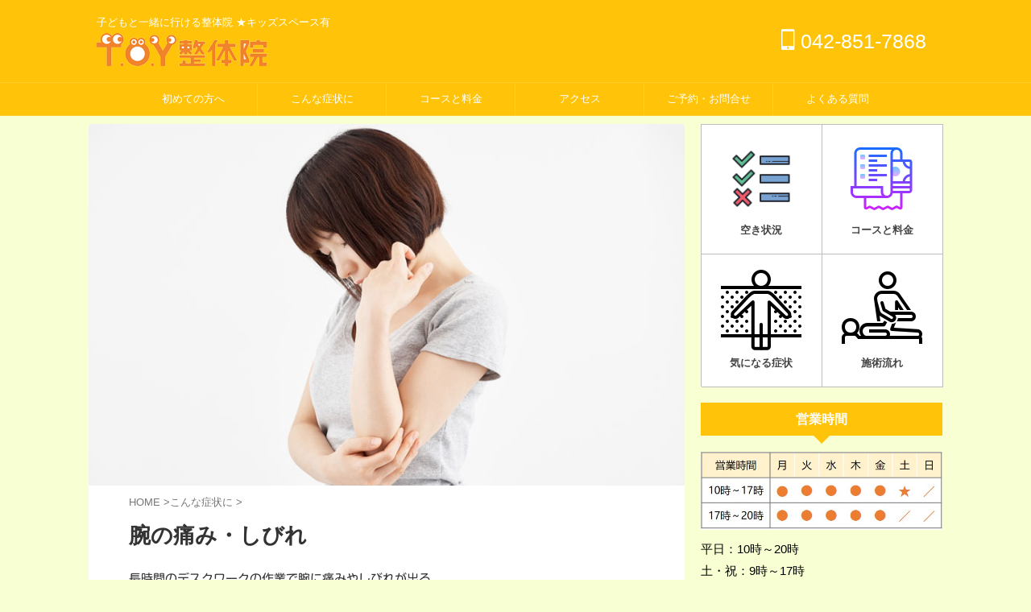

--- FILE ---
content_type: text/html; charset=UTF-8
request_url: https://toy-seitai.com/case/ude_itai_sibire/
body_size: 20948
content:
<!DOCTYPE html><html lang="ja" class="s-navi-right s-navi-search-overlay "> <!--<![endif]--><head prefix="og: http://ogp.me/ns# fb: http://ogp.me/ns/fb# article: http://ogp.me/ns/article#">  <script defer src="https://www.googletagmanager.com/gtag/js?id=UA-146448498-1"></script> <script defer src="[data-uri]"></script> <meta charset="UTF-8" ><meta name="viewport" content="width=device-width,initial-scale=1.0,user-scalable=no,viewport-fit=cover"><meta name="format-detection" content="telephone=no" ><meta name="referrer" content="no-referrer-when-downgrade"/><link rel="alternate" type="application/rss+xml" title="10年後の自分も笑顔でいたいから。今、体の土台を整える｜T.O.Y整体院 RSS Feed" href="https://toy-seitai.com/feed/" /><link rel="pingback" href="https://toy-seitai.com/xmlrpc.php" > <!--[if lt IE 9]> <script src="https://toy-seitai.com/wp-content/themes/affinger/js/html5shiv.js"></script> <![endif]--><meta name='robots' content='max-image-preview:large' /><title>腕の痛み・しびれ - | 町田の T.O.Y(とい)整体院</title><link rel='dns-prefetch' href='//webfonts.xserver.jp' /><link rel="alternate" title="oEmbed (JSON)" type="application/json+oembed" href="https://toy-seitai.com/wp-json/oembed/1.0/embed?url=https%3A%2F%2Ftoy-seitai.com%2Fcase%2Fude_itai_sibire%2F" /><link rel="alternate" title="oEmbed (XML)" type="text/xml+oembed" href="https://toy-seitai.com/wp-json/oembed/1.0/embed?url=https%3A%2F%2Ftoy-seitai.com%2Fcase%2Fude_itai_sibire%2F&#038;format=xml" /><style id='wp-img-auto-sizes-contain-inline-css' type='text/css'>img:is([sizes=auto i],[sizes^="auto," i]){contain-intrinsic-size:3000px 1500px}
/*# sourceURL=wp-img-auto-sizes-contain-inline-css */</style><style id='wp-block-library-inline-css' type='text/css'>:root{--wp-block-synced-color:#7a00df;--wp-block-synced-color--rgb:122,0,223;--wp-bound-block-color:var(--wp-block-synced-color);--wp-editor-canvas-background:#ddd;--wp-admin-theme-color:#007cba;--wp-admin-theme-color--rgb:0,124,186;--wp-admin-theme-color-darker-10:#006ba1;--wp-admin-theme-color-darker-10--rgb:0,107,160.5;--wp-admin-theme-color-darker-20:#005a87;--wp-admin-theme-color-darker-20--rgb:0,90,135;--wp-admin-border-width-focus:2px}@media (min-resolution:192dpi){:root{--wp-admin-border-width-focus:1.5px}}.wp-element-button{cursor:pointer}:root .has-very-light-gray-background-color{background-color:#eee}:root .has-very-dark-gray-background-color{background-color:#313131}:root .has-very-light-gray-color{color:#eee}:root .has-very-dark-gray-color{color:#313131}:root .has-vivid-green-cyan-to-vivid-cyan-blue-gradient-background{background:linear-gradient(135deg,#00d084,#0693e3)}:root .has-purple-crush-gradient-background{background:linear-gradient(135deg,#34e2e4,#4721fb 50%,#ab1dfe)}:root .has-hazy-dawn-gradient-background{background:linear-gradient(135deg,#faaca8,#dad0ec)}:root .has-subdued-olive-gradient-background{background:linear-gradient(135deg,#fafae1,#67a671)}:root .has-atomic-cream-gradient-background{background:linear-gradient(135deg,#fdd79a,#004a59)}:root .has-nightshade-gradient-background{background:linear-gradient(135deg,#330968,#31cdcf)}:root .has-midnight-gradient-background{background:linear-gradient(135deg,#020381,#2874fc)}:root{--wp--preset--font-size--normal:16px;--wp--preset--font-size--huge:42px}.has-regular-font-size{font-size:1em}.has-larger-font-size{font-size:2.625em}.has-normal-font-size{font-size:var(--wp--preset--font-size--normal)}.has-huge-font-size{font-size:var(--wp--preset--font-size--huge)}.has-text-align-center{text-align:center}.has-text-align-left{text-align:left}.has-text-align-right{text-align:right}.has-fit-text{white-space:nowrap!important}#end-resizable-editor-section{display:none}.aligncenter{clear:both}.items-justified-left{justify-content:flex-start}.items-justified-center{justify-content:center}.items-justified-right{justify-content:flex-end}.items-justified-space-between{justify-content:space-between}.screen-reader-text{border:0;clip-path:inset(50%);height:1px;margin:-1px;overflow:hidden;padding:0;position:absolute;width:1px;word-wrap:normal!important}.screen-reader-text:focus{background-color:#ddd;clip-path:none;color:#444;display:block;font-size:1em;height:auto;left:5px;line-height:normal;padding:15px 23px 14px;text-decoration:none;top:5px;width:auto;z-index:100000}html :where(.has-border-color){border-style:solid}html :where([style*=border-top-color]){border-top-style:solid}html :where([style*=border-right-color]){border-right-style:solid}html :where([style*=border-bottom-color]){border-bottom-style:solid}html :where([style*=border-left-color]){border-left-style:solid}html :where([style*=border-width]){border-style:solid}html :where([style*=border-top-width]){border-top-style:solid}html :where([style*=border-right-width]){border-right-style:solid}html :where([style*=border-bottom-width]){border-bottom-style:solid}html :where([style*=border-left-width]){border-left-style:solid}html :where(img[class*=wp-image-]){height:auto;max-width:100%}:where(figure){margin:0 0 1em}html :where(.is-position-sticky){--wp-admin--admin-bar--position-offset:var(--wp-admin--admin-bar--height,0px)}@media screen and (max-width:600px){html :where(.is-position-sticky){--wp-admin--admin-bar--position-offset:0px}}

/*# sourceURL=wp-block-library-inline-css */</style><style id='global-styles-inline-css' type='text/css'>:root{--wp--preset--aspect-ratio--square: 1;--wp--preset--aspect-ratio--4-3: 4/3;--wp--preset--aspect-ratio--3-4: 3/4;--wp--preset--aspect-ratio--3-2: 3/2;--wp--preset--aspect-ratio--2-3: 2/3;--wp--preset--aspect-ratio--16-9: 16/9;--wp--preset--aspect-ratio--9-16: 9/16;--wp--preset--color--black: #000000;--wp--preset--color--cyan-bluish-gray: #abb8c3;--wp--preset--color--white: #ffffff;--wp--preset--color--pale-pink: #f78da7;--wp--preset--color--vivid-red: #cf2e2e;--wp--preset--color--luminous-vivid-orange: #ff6900;--wp--preset--color--luminous-vivid-amber: #fcb900;--wp--preset--color--light-green-cyan: #eefaff;--wp--preset--color--vivid-green-cyan: #00d084;--wp--preset--color--pale-cyan-blue: #8ed1fc;--wp--preset--color--vivid-cyan-blue: #0693e3;--wp--preset--color--vivid-purple: #9b51e0;--wp--preset--color--soft-red: #e92f3d;--wp--preset--color--light-grayish-red: #fdf0f2;--wp--preset--color--vivid-yellow: #ffc107;--wp--preset--color--very-pale-yellow: #fffde7;--wp--preset--color--very-light-gray: #fafafa;--wp--preset--color--very-dark-gray: #313131;--wp--preset--color--original-color-a: #43a047;--wp--preset--color--original-color-b: #1e73be;--wp--preset--color--original-color-c: #ec407a;--wp--preset--color--original-color-d: #9e9d24;--wp--preset--gradient--vivid-cyan-blue-to-vivid-purple: linear-gradient(135deg,rgb(6,147,227) 0%,rgb(155,81,224) 100%);--wp--preset--gradient--light-green-cyan-to-vivid-green-cyan: linear-gradient(135deg,rgb(122,220,180) 0%,rgb(0,208,130) 100%);--wp--preset--gradient--luminous-vivid-amber-to-luminous-vivid-orange: linear-gradient(135deg,rgb(252,185,0) 0%,rgb(255,105,0) 100%);--wp--preset--gradient--luminous-vivid-orange-to-vivid-red: linear-gradient(135deg,rgb(255,105,0) 0%,rgb(207,46,46) 100%);--wp--preset--gradient--very-light-gray-to-cyan-bluish-gray: linear-gradient(135deg,rgb(238,238,238) 0%,rgb(169,184,195) 100%);--wp--preset--gradient--cool-to-warm-spectrum: linear-gradient(135deg,rgb(74,234,220) 0%,rgb(151,120,209) 20%,rgb(207,42,186) 40%,rgb(238,44,130) 60%,rgb(251,105,98) 80%,rgb(254,248,76) 100%);--wp--preset--gradient--blush-light-purple: linear-gradient(135deg,rgb(255,206,236) 0%,rgb(152,150,240) 100%);--wp--preset--gradient--blush-bordeaux: linear-gradient(135deg,rgb(254,205,165) 0%,rgb(254,45,45) 50%,rgb(107,0,62) 100%);--wp--preset--gradient--luminous-dusk: linear-gradient(135deg,rgb(255,203,112) 0%,rgb(199,81,192) 50%,rgb(65,88,208) 100%);--wp--preset--gradient--pale-ocean: linear-gradient(135deg,rgb(255,245,203) 0%,rgb(182,227,212) 50%,rgb(51,167,181) 100%);--wp--preset--gradient--electric-grass: linear-gradient(135deg,rgb(202,248,128) 0%,rgb(113,206,126) 100%);--wp--preset--gradient--midnight: linear-gradient(135deg,rgb(2,3,129) 0%,rgb(40,116,252) 100%);--wp--preset--font-size--small: .8em;--wp--preset--font-size--medium: 20px;--wp--preset--font-size--large: 1.5em;--wp--preset--font-size--x-large: 42px;--wp--preset--font-size--st-regular: 1em;--wp--preset--font-size--huge: 3em;--wp--preset--spacing--20: 0.44rem;--wp--preset--spacing--30: 0.67rem;--wp--preset--spacing--40: 1rem;--wp--preset--spacing--50: 1.5rem;--wp--preset--spacing--60: 2.25rem;--wp--preset--spacing--70: 3.38rem;--wp--preset--spacing--80: 5.06rem;--wp--preset--spacing--af-spacing-ss: 5px;--wp--preset--spacing--af-spacing-s: 10px;--wp--preset--spacing--af-spacing-m: 20px;--wp--preset--spacing--af-spacing-l: 40px;--wp--preset--spacing--af-spacing-ll: 60px;--wp--preset--spacing--af-spacing-xl: 80px;--wp--preset--spacing--af-spacing-xxl: 100px;--wp--preset--shadow--natural: 6px 6px 9px rgba(0, 0, 0, 0.2);--wp--preset--shadow--deep: 12px 12px 50px rgba(0, 0, 0, 0.4);--wp--preset--shadow--sharp: 6px 6px 0px rgba(0, 0, 0, 0.2);--wp--preset--shadow--outlined: 6px 6px 0px -3px rgb(255, 255, 255), 6px 6px rgb(0, 0, 0);--wp--preset--shadow--crisp: 6px 6px 0px rgb(0, 0, 0);}:where(.is-layout-flex){gap: 0.5em;}:where(.is-layout-grid){gap: 0.5em;}body .is-layout-flex{display: flex;}.is-layout-flex{flex-wrap: wrap;align-items: center;}.is-layout-flex > :is(*, div){margin: 0;}body .is-layout-grid{display: grid;}.is-layout-grid > :is(*, div){margin: 0;}:where(.wp-block-columns.is-layout-flex){gap: 2em;}:where(.wp-block-columns.is-layout-grid){gap: 2em;}:where(.wp-block-post-template.is-layout-flex){gap: 1.25em;}:where(.wp-block-post-template.is-layout-grid){gap: 1.25em;}.has-black-color{color: var(--wp--preset--color--black) !important;}.has-cyan-bluish-gray-color{color: var(--wp--preset--color--cyan-bluish-gray) !important;}.has-white-color{color: var(--wp--preset--color--white) !important;}.has-pale-pink-color{color: var(--wp--preset--color--pale-pink) !important;}.has-vivid-red-color{color: var(--wp--preset--color--vivid-red) !important;}.has-luminous-vivid-orange-color{color: var(--wp--preset--color--luminous-vivid-orange) !important;}.has-luminous-vivid-amber-color{color: var(--wp--preset--color--luminous-vivid-amber) !important;}.has-light-green-cyan-color{color: var(--wp--preset--color--light-green-cyan) !important;}.has-vivid-green-cyan-color{color: var(--wp--preset--color--vivid-green-cyan) !important;}.has-pale-cyan-blue-color{color: var(--wp--preset--color--pale-cyan-blue) !important;}.has-vivid-cyan-blue-color{color: var(--wp--preset--color--vivid-cyan-blue) !important;}.has-vivid-purple-color{color: var(--wp--preset--color--vivid-purple) !important;}.has-black-background-color{background-color: var(--wp--preset--color--black) !important;}.has-cyan-bluish-gray-background-color{background-color: var(--wp--preset--color--cyan-bluish-gray) !important;}.has-white-background-color{background-color: var(--wp--preset--color--white) !important;}.has-pale-pink-background-color{background-color: var(--wp--preset--color--pale-pink) !important;}.has-vivid-red-background-color{background-color: var(--wp--preset--color--vivid-red) !important;}.has-luminous-vivid-orange-background-color{background-color: var(--wp--preset--color--luminous-vivid-orange) !important;}.has-luminous-vivid-amber-background-color{background-color: var(--wp--preset--color--luminous-vivid-amber) !important;}.has-light-green-cyan-background-color{background-color: var(--wp--preset--color--light-green-cyan) !important;}.has-vivid-green-cyan-background-color{background-color: var(--wp--preset--color--vivid-green-cyan) !important;}.has-pale-cyan-blue-background-color{background-color: var(--wp--preset--color--pale-cyan-blue) !important;}.has-vivid-cyan-blue-background-color{background-color: var(--wp--preset--color--vivid-cyan-blue) !important;}.has-vivid-purple-background-color{background-color: var(--wp--preset--color--vivid-purple) !important;}.has-black-border-color{border-color: var(--wp--preset--color--black) !important;}.has-cyan-bluish-gray-border-color{border-color: var(--wp--preset--color--cyan-bluish-gray) !important;}.has-white-border-color{border-color: var(--wp--preset--color--white) !important;}.has-pale-pink-border-color{border-color: var(--wp--preset--color--pale-pink) !important;}.has-vivid-red-border-color{border-color: var(--wp--preset--color--vivid-red) !important;}.has-luminous-vivid-orange-border-color{border-color: var(--wp--preset--color--luminous-vivid-orange) !important;}.has-luminous-vivid-amber-border-color{border-color: var(--wp--preset--color--luminous-vivid-amber) !important;}.has-light-green-cyan-border-color{border-color: var(--wp--preset--color--light-green-cyan) !important;}.has-vivid-green-cyan-border-color{border-color: var(--wp--preset--color--vivid-green-cyan) !important;}.has-pale-cyan-blue-border-color{border-color: var(--wp--preset--color--pale-cyan-blue) !important;}.has-vivid-cyan-blue-border-color{border-color: var(--wp--preset--color--vivid-cyan-blue) !important;}.has-vivid-purple-border-color{border-color: var(--wp--preset--color--vivid-purple) !important;}.has-vivid-cyan-blue-to-vivid-purple-gradient-background{background: var(--wp--preset--gradient--vivid-cyan-blue-to-vivid-purple) !important;}.has-light-green-cyan-to-vivid-green-cyan-gradient-background{background: var(--wp--preset--gradient--light-green-cyan-to-vivid-green-cyan) !important;}.has-luminous-vivid-amber-to-luminous-vivid-orange-gradient-background{background: var(--wp--preset--gradient--luminous-vivid-amber-to-luminous-vivid-orange) !important;}.has-luminous-vivid-orange-to-vivid-red-gradient-background{background: var(--wp--preset--gradient--luminous-vivid-orange-to-vivid-red) !important;}.has-very-light-gray-to-cyan-bluish-gray-gradient-background{background: var(--wp--preset--gradient--very-light-gray-to-cyan-bluish-gray) !important;}.has-cool-to-warm-spectrum-gradient-background{background: var(--wp--preset--gradient--cool-to-warm-spectrum) !important;}.has-blush-light-purple-gradient-background{background: var(--wp--preset--gradient--blush-light-purple) !important;}.has-blush-bordeaux-gradient-background{background: var(--wp--preset--gradient--blush-bordeaux) !important;}.has-luminous-dusk-gradient-background{background: var(--wp--preset--gradient--luminous-dusk) !important;}.has-pale-ocean-gradient-background{background: var(--wp--preset--gradient--pale-ocean) !important;}.has-electric-grass-gradient-background{background: var(--wp--preset--gradient--electric-grass) !important;}.has-midnight-gradient-background{background: var(--wp--preset--gradient--midnight) !important;}.has-small-font-size{font-size: var(--wp--preset--font-size--small) !important;}.has-medium-font-size{font-size: var(--wp--preset--font-size--medium) !important;}.has-large-font-size{font-size: var(--wp--preset--font-size--large) !important;}.has-x-large-font-size{font-size: var(--wp--preset--font-size--x-large) !important;}
/*# sourceURL=global-styles-inline-css */</style><style id='classic-theme-styles-inline-css' type='text/css'>/*! This file is auto-generated */
.wp-block-button__link{color:#fff;background-color:#32373c;border-radius:9999px;box-shadow:none;text-decoration:none;padding:calc(.667em + 2px) calc(1.333em + 2px);font-size:1.125em}.wp-block-file__button{background:#32373c;color:#fff;text-decoration:none}
/*# sourceURL=/wp-includes/css/classic-themes.min.css */</style><link rel='stylesheet' id='contact-form-7-css' href='https://toy-seitai.com/wp-content/cache/autoptimize/css/autoptimize_single_64ac31699f5326cb3c76122498b76f66.css?ver=6.1.4' type='text/css' media='all' /><link rel='stylesheet' id='ez-toc-css' href='https://toy-seitai.com/wp-content/plugins/easy-table-of-contents/assets/css/screen.min.css?ver=2.0.80' type='text/css' media='all' /><style id='ez-toc-inline-css' type='text/css'>div#ez-toc-container .ez-toc-title {font-size: 120%;}div#ez-toc-container .ez-toc-title {font-weight: 500;}div#ez-toc-container ul li , div#ez-toc-container ul li a {font-size: 95%;}div#ez-toc-container ul li , div#ez-toc-container ul li a {font-weight: 500;}div#ez-toc-container nav ul ul li {font-size: 90%;}div#ez-toc-container {background: #fff;border: 1px solid #81d742;}div#ez-toc-container p.ez-toc-title , #ez-toc-container .ez_toc_custom_title_icon , #ez-toc-container .ez_toc_custom_toc_icon {color: #999;}div#ez-toc-container ul.ez-toc-list a {color: #000000;}div#ez-toc-container ul.ez-toc-list a:hover {color: #2a6496;}div#ez-toc-container ul.ez-toc-list a:visited {color: #428bca;}.ez-toc-counter nav ul li a::before {color: ;}.ez-toc-box-title {font-weight: bold; margin-bottom: 10px; text-align: center; text-transform: uppercase; letter-spacing: 1px; color: #666; padding-bottom: 5px;position:absolute;top:-4%;left:5%;background-color: inherit;transition: top 0.3s ease;}.ez-toc-box-title.toc-closed {top:-25%;}
/*# sourceURL=ez-toc-inline-css */</style><link rel='stylesheet' id='normalize-css' href='https://toy-seitai.com/wp-content/cache/autoptimize/css/autoptimize_single_faeb8312e8b6a781d4656fb96f0e2fdb.css?ver=1.5.9' type='text/css' media='all' /><link rel='stylesheet' id='font-awesome-css' href='https://toy-seitai.com/wp-content/themes/affinger/css/fontawesome/css/font-awesome.min.css?ver=4.7.0' type='text/css' media='all' /><link rel='stylesheet' id='font-awesome-animation-css' href='https://toy-seitai.com/wp-content/themes/affinger/css/fontawesome/css/font-awesome-animation.min.css?ver=6.9' type='text/css' media='all' /><link rel='stylesheet' id='st_svg-css' href='https://toy-seitai.com/wp-content/cache/autoptimize/css/autoptimize_single_982c222ed9298082f4833a16d3ee6803.css?ver=20240601' type='text/css' media='all' /><link rel='stylesheet' id='slick-css' href='https://toy-seitai.com/wp-content/cache/autoptimize/css/autoptimize_single_b06073c5a23326dcc332b78d42c7290c.css?ver=1.8.0' type='text/css' media='all' /><link rel='stylesheet' id='slick-theme-css' href='https://toy-seitai.com/wp-content/cache/autoptimize/css/autoptimize_single_bb4dfbdde8f2a8d4018c1f0293a03483.css?ver=1.8.0' type='text/css' media='all' /><link rel='stylesheet' id='style-css' href='https://toy-seitai.com/wp-content/cache/autoptimize/css/autoptimize_single_4badf547597091d873ebede4c6820628.css?ver=20240601' type='text/css' media='all' /><link rel='stylesheet' id='child-style-css' href='https://toy-seitai.com/wp-content/themes/affinger-child/style.css?ver=20240601' type='text/css' media='all' /><link rel='stylesheet' id='single-css' href='https://toy-seitai.com/wp-content/themes/affinger/st-rankcss.php' type='text/css' media='all' /><link rel='stylesheet' id='af-custom-fields-frontend-css' href='https://toy-seitai.com/wp-content/cache/autoptimize/css/autoptimize_single_d0305bc1f09aa0895feb942512f87a79.css?ver=1.0.0' type='text/css' media='all' /><link rel='stylesheet' id='st-themecss-css' href='https://toy-seitai.com/wp-content/themes/affinger/st-themecss-loader.php?ver=6.9' type='text/css' media='all' /> <script type="text/javascript" async='async' src="https://toy-seitai.com/wp-includes/js/jquery/jquery.min.js?ver=3.7.1" id="jquery-core-js"></script> <script defer type="text/javascript" src="https://toy-seitai.com/wp-includes/js/jquery/jquery-migrate.min.js?ver=3.4.1" id="jquery-migrate-js"></script> <script defer type="text/javascript" src="//webfonts.xserver.jp/js/xserverv3.js?fadein=0&amp;ver=2.0.9" id="typesquare_std-js"></script> <script defer type="text/javascript" src="https://toy-seitai.com/wp-content/themes/affinger-child/js/st_wp_head.js?ver=6.9" id="st-theme-head-js-js"></script> <script defer type="text/javascript" src="https://toy-seitai.com/wp-content/cache/autoptimize/js/autoptimize_single_412e414573ea8690248606084ddc0838.js?ver=6.9" id="smoothscroll-js"></script> <link rel="https://api.w.org/" href="https://toy-seitai.com/wp-json/" /><link rel="alternate" title="JSON" type="application/json" href="https://toy-seitai.com/wp-json/wp/v2/pages/154" /><link rel='shortlink' href='https://toy-seitai.com/?p=154' /><style type='text/css'>h1,h2,h3,h1:lang(ja),h2:lang(ja),h3:lang(ja),.entry-title:lang(ja){ font-family: "G2サンセリフ-B";}h4,h5,h6,h4:lang(ja),h5:lang(ja),h6:lang(ja),div.entry-meta span:lang(ja),footer.entry-footer span:lang(ja){ font-family: "TBUDゴシック R";}.hentry,.entry-content p,.post-inner.entry-content p,#comments div:lang(ja){ font-family: "新丸ゴ R";}strong,b,#comments .comment-author .fn:lang(ja){ font-family: "じゅん 501";}</style><meta name="robots" content="index, follow" /><meta name="description" content="長時間のデスクワークの作業で腕に痛みやしびれが出る。
腕が痛い・しびれると症状を訴える方はデスクワークや出産後のママさんに多く見られます。
また、スマホの操作時間が長い方も同じ症状で悩むことも多いです。"><meta name="thumbnail" content="https://toy-seitai.com/wp-content/uploads/2019/04/udesibire.jpg"><meta name="google-site-verification" content="E-7UytXu5dMUfK1LF6QIQ8Ptu3Py-kiFSKNJpIHPs20" />  <script defer src="https://www.googletagmanager.com/gtag/js?id=G-SLJ33XW4FX"></script> <script defer src="[data-uri]"></script> <link rel="preload" as="font" type="font/woff" href="https://toy-seitai.com/wp-content/themes/affinger5/st_svg/fonts/stsvg.ttf?poe1v2" crossorigin><link rel="preload" as="font" type="font/woff" href="https://toy-seitai.com/wp-content/themes/affinger5/vendor/slick/fonts/slick.woff" crossorigin><link rel="preload" as="font" type="font/woff" href="https://toy-seitai.com/wp-content/themes/affinger5/css/fontawesome/fonts/fontawesome-webfont.woff2?v=4.7.0" crossorigin><link rel="canonical" href="https://toy-seitai.com/case/ude_itai_sibire/" /><style type="text/css" id="custom-background-css">body.custom-background { background-color: #f8ffd3; }</style><link rel="icon" href="https://toy-seitai.com/wp-content/uploads/2020/12/cropped-マスコット_アイコン-32x32.png" sizes="32x32" /><link rel="icon" href="https://toy-seitai.com/wp-content/uploads/2020/12/cropped-マスコット_アイコン-192x192.png" sizes="192x192" /><link rel="apple-touch-icon" href="https://toy-seitai.com/wp-content/uploads/2020/12/cropped-マスコット_アイコン-180x180.png" /><meta name="msapplication-TileImage" content="https://toy-seitai.com/wp-content/uploads/2020/12/cropped-マスコット_アイコン-270x270.png" /><meta property="og:locale" content="ja_JP"><meta property="fb:app_id" content="113098403381095"><meta property="article:publisher" content="https://www.facebook.com/Toy.seitai/"><meta property="og:type" content="website"><meta property="og:title" content="腕の痛み・しびれ"><meta property="og:url" content="https://toy-seitai.com/case/ude_itai_sibire/"><meta property="og:description" content="長時間のデスクワークの作業で腕に痛みやしびれが出る。 腕が痛い・しびれると症状を訴える方はデスクワークや出産後のママさんに多く見られます。 また、スマホの操作時間が長い方も同じ症状で悩むことも多いです"><meta property="og:site_name" content="10年後の自分も笑顔でいたいから。今、体の土台を整える｜T.O.Y整体院"><meta property="og:image" content="https://toy-seitai.com/wp-content/uploads/2019/04/udesibire.jpg"><meta property="article:published_time" content="2019-04-19T18:03:24+09:00" /><meta property="article:author" content="toy-wp-staff" /><meta name="twitter:site" content="@TOY20571333"><meta name="twitter:card" content="summary_large_image"><meta name="twitter:title" content="腕の痛み・しびれ"><meta name="twitter:description" content="長時間のデスクワークの作業で腕に痛みやしびれが出る。 腕が痛い・しびれると症状を訴える方はデスクワークや出産後のママさんに多く見られます。 また、スマホの操作時間が長い方も同じ症状で悩むことも多いです"><meta name="twitter:image" content="https://toy-seitai.com/wp-content/uploads/2019/04/udesibire.jpg">  <script defer src="[data-uri]"></script> <script defer src="[data-uri]"></script> <script defer src="[data-uri]"></script> <script defer src="[data-uri]"></script> <script defer src="[data-uri]"></script> <script defer src="[data-uri]"></script> <script defer src="[data-uri]"></script> </head><body ontouchstart="" class="wp-singular page-template-default page page-id-154 page-child parent-pageid-32 custom-background wp-theme-affinger wp-child-theme-affinger-child st-af not-front-page" ><div id="st-ami"><div id="wrapper" class="" ontouchstart=""><div id="wrapper-in"><header id=""><div id="header-full"><div id="headbox-bg-fixed"><div id="headbox-bg"><div id="headbox"><nav id="s-navi" class="pcnone" data-st-nav data-st-nav-type="normal"><dl class="acordion is-active" data-st-nav-primary><dt class="trigger"><p class="acordion_button"><span class="op op-menu"><i class="st-fa st-svg-menu"></i></span></p><div id="st-mobile-logo"></div></dt><dd class="acordion_tree"><div class="acordion_tree_content"><div class="menu-%e3%82%b0%e3%83%ad%e3%83%bc%e3%83%90%e3%83%ab%e3%83%8a%e3%83%93%e3%82%b2%e3%83%bc%e3%82%b7%e3%83%a7%e3%83%b3-container"><ul id="menu-%e3%82%b0%e3%83%ad%e3%83%bc%e3%83%90%e3%83%ab%e3%83%8a%e3%83%93%e3%82%b2%e3%83%bc%e3%82%b7%e3%83%a7%e3%83%b3" class="menu"><li id="menu-item-323" class="menu-item menu-item-type-post_type menu-item-object-page menu-item-has-children menu-item-323"><a href="https://toy-seitai.com/for_beginner/"><span class="menu-item-label">初めての方へ</span></a><ul class="sub-menu"><li id="menu-item-324" class="menu-item menu-item-type-post_type menu-item-object-page menu-item-324"><a href="https://toy-seitai.com/for_beginner/about_us/"><span class="menu-item-label">当院のカイロプラクティック</span></a></li><li id="menu-item-325" class="menu-item menu-item-type-post_type menu-item-object-page menu-item-325"><a href="https://toy-seitai.com/for_beginner/director_profile/"><span class="menu-item-label">院長プロフィル</span></a></li><li id="menu-item-326" class="menu-item menu-item-type-post_type menu-item-object-page menu-item-326"><a href="https://toy-seitai.com/for_beginner/room_booth/"><span class="menu-item-label">院内のようす</span></a></li><li id="menu-item-327" class="menu-item menu-item-type-post_type menu-item-object-page menu-item-327"><a href="https://toy-seitai.com/for_beginner/treatment_flow/"><span class="menu-item-label">施術の流れ</span></a></li><li id="menu-item-3939" class="menu-item menu-item-type-post_type menu-item-object-page menu-item-3939"><a href="https://toy-seitai.com/for_beginner/call_name/"><span class="menu-item-label">当院では下のお名前でお呼びします</span></a></li><li id="menu-item-1213" class="menu-item menu-item-type-post_type menu-item-object-page menu-item-1213"><a href="https://toy-seitai.com/for_beginner/machida-seitai/"><span class="menu-item-label">旧「まちだ整体院」をご利用された方へ</span></a></li></ul></li><li id="menu-item-302" class="menu-item menu-item-type-post_type menu-item-object-page current-page-ancestor current-menu-ancestor current-menu-parent current-page-parent current_page_parent current_page_ancestor menu-item-has-children menu-item-302"><a href="https://toy-seitai.com/case/"><span class="menu-item-label">こんな症状に</span></a><ul class="sub-menu"><li id="menu-item-303" class="menu-item menu-item-type-post_type menu-item-object-page menu-item-303"><a href="https://toy-seitai.com/case/headache/"><span class="menu-item-label">頭痛・片頭痛</span></a></li><li id="menu-item-304" class="menu-item menu-item-type-post_type menu-item-object-page menu-item-304"><a href="https://toy-seitai.com/case/neck/"><span class="menu-item-label">首コリ</span></a></li><li id="menu-item-305" class="menu-item menu-item-type-post_type menu-item-object-page menu-item-305"><a href="https://toy-seitai.com/case/eye/"><span class="menu-item-label">目の奥の痛み</span></a></li><li id="menu-item-306" class="menu-item menu-item-type-post_type menu-item-object-page menu-item-306"><a href="https://toy-seitai.com/case/ago/"><span class="menu-item-label">顎(あご)の痛み</span></a></li><li id="menu-item-307" class="menu-item menu-item-type-post_type menu-item-object-page menu-item-307"><a href="https://toy-seitai.com/case/katakori_nekoze/"><span class="menu-item-label">肩こり・猫背</span></a></li><li id="menu-item-308" class="menu-item menu-item-type-post_type menu-item-object-page menu-item-308"><a href="https://toy-seitai.com/case/40kata_50kata/"><span class="menu-item-label">四十肩・五十肩</span></a></li><li id="menu-item-309" class="menu-item menu-item-type-post_type menu-item-object-page current-menu-item page_item page-item-154 current_page_item menu-item-309"><a href="https://toy-seitai.com/case/ude_itai_sibire/" aria-current="page"><span class="menu-item-label">腕の痛み・しびれ</span></a></li><li id="menu-item-310" class="menu-item menu-item-type-post_type menu-item-object-page menu-item-310"><a href="https://toy-seitai.com/case/kensyouen/"><span class="menu-item-label">産後の腱鞘炎（手首の痛み）</span></a></li><li id="menu-item-311" class="menu-item menu-item-type-post_type menu-item-object-page menu-item-311"><a href="https://toy-seitai.com/case/baneyubi/"><span class="menu-item-label">ばね指</span></a></li><li id="menu-item-312" class="menu-item menu-item-type-post_type menu-item-object-page menu-item-312"><a href="https://toy-seitai.com/case/hiesyou/"><span class="menu-item-label">手・足の冷え</span></a></li><li id="menu-item-313" class="menu-item menu-item-type-post_type menu-item-object-page menu-item-313"><a href="https://toy-seitai.com/case/lbp/"><span class="menu-item-label">慢性腰痛</span></a></li><li id="menu-item-314" class="menu-item menu-item-type-post_type menu-item-object-page menu-item-314"><a href="https://toy-seitai.com/case/strained_back/"><span class="menu-item-label">ぎっくり腰・急性腰痛</span></a></li><li id="menu-item-315" class="menu-item menu-item-type-post_type menu-item-object-page menu-item-315"><a href="https://toy-seitai.com/case/sciatica/"><span class="menu-item-label">坐骨神経痛</span></a></li><li id="menu-item-316" class="menu-item menu-item-type-post_type menu-item-object-page menu-item-316"><a href="https://toy-seitai.com/case/o_leg/"><span class="menu-item-label">O脚</span></a></li><li id="menu-item-317" class="menu-item menu-item-type-post_type menu-item-object-page menu-item-317"><a href="https://toy-seitai.com/case/kotsuban_yugami/"><span class="menu-item-label">骨盤の歪み</span></a></li><li id="menu-item-318" class="menu-item menu-item-type-post_type menu-item-object-page menu-item-318"><a href="https://toy-seitai.com/case/ashi_tsuru/"><span class="menu-item-label">脚がつる</span></a></li><li id="menu-item-319" class="menu-item menu-item-type-post_type menu-item-object-page menu-item-319"><a href="https://toy-seitai.com/case/tsukene_hiza/"><span class="menu-item-label">脚の付け根・膝の痛み</span></a></li></ul></li><li id="menu-item-328" class="menu-item menu-item-type-custom menu-item-object-custom menu-item-328"><a href="https://toy-seitai.com/course_price/"><span class="menu-item-label">コースと料金</span></a></li><li id="menu-item-321" class="menu-item menu-item-type-post_type menu-item-object-page menu-item-321"><a href="https://toy-seitai.com/access/"><span class="menu-item-label">アクセス</span></a></li><li id="menu-item-320" class="menu-item menu-item-type-post_type menu-item-object-page menu-item-has-children menu-item-320"><a href="https://toy-seitai.com/mailform/"><span class="menu-item-label">ご予約・お問合せ</span></a><ul class="sub-menu"><li id="menu-item-7301" class="menu-item menu-item-type-post_type menu-item-object-page menu-item-7301"><a href="https://toy-seitai.com/mailform/coupon/"><span class="menu-item-label">【11月限定】割引クーポン</span></a></li><li id="menu-item-301" class="menu-item menu-item-type-post_type menu-item-object-page menu-item-301"><a href="https://toy-seitai.com/mailform/business_hours/"><span class="menu-item-label">T.O.Y整体院の営業時間</span></a></li></ul></li><li id="menu-item-3133" class="menu-item menu-item-type-post_type menu-item-object-page menu-item-3133"><a href="https://toy-seitai.com/qa/"><span class="menu-item-label">よくある質問</span></a></li></ul></div><div class="clear"></div></div></dd></dl></nav><div id="header-l"><div id="st-text-logo"><p class="descr sitenametop"> 子どもと一緒に行ける整体院 ★キッズスペース有</p><p class="sitename"><a href="https://toy-seitai.com/"> <noscript><img class="sitename-bottom" src="https://toy-seitai.com/wp-content/uploads/2020/12/logo_s_フッター.png" width="211" height="41" alt="10年後の自分も笑顔でいたいから。今、体の土台を整える｜T.O.Y整体院"></noscript><img class="lazyload sitename-bottom" src='data:image/svg+xml,%3Csvg%20xmlns=%22http://www.w3.org/2000/svg%22%20viewBox=%220%200%20211%2041%22%3E%3C/svg%3E' data-src="https://toy-seitai.com/wp-content/uploads/2020/12/logo_s_フッター.png" width="211" height="41" alt="10年後の自分も笑顔でいたいから。今、体の土台を整える｜T.O.Y整体院"> </a></p></div></div><div id="header-r" class="smanone"><p class="head-telno"><a href="tel:042-851-7868"><i class="st-fa st-svg-mobile"></i>&nbsp;042-851-7868</a></p></div></div></div></div><div id="gazou-wide"><div id="st-menubox"><div id="st-menuwide"><div id="st-menuwide-fixed"><nav class="smanone clearfix"><ul id="menu-%e3%82%b0%e3%83%ad%e3%83%bc%e3%83%90%e3%83%ab%e3%83%8a%e3%83%93%e3%82%b2%e3%83%bc%e3%82%b7%e3%83%a7%e3%83%b3-1" class="menu"><li class="menu-item menu-item-type-post_type menu-item-object-page menu-item-has-children menu-item-323"><a href="https://toy-seitai.com/for_beginner/">初めての方へ</a><ul class="sub-menu"><li class="menu-item menu-item-type-post_type menu-item-object-page menu-item-324"><a href="https://toy-seitai.com/for_beginner/about_us/">当院のカイロプラクティック</a></li><li class="menu-item menu-item-type-post_type menu-item-object-page menu-item-325"><a href="https://toy-seitai.com/for_beginner/director_profile/">院長プロフィル</a></li><li class="menu-item menu-item-type-post_type menu-item-object-page menu-item-326"><a href="https://toy-seitai.com/for_beginner/room_booth/">院内のようす</a></li><li class="menu-item menu-item-type-post_type menu-item-object-page menu-item-327"><a href="https://toy-seitai.com/for_beginner/treatment_flow/">施術の流れ</a></li><li class="menu-item menu-item-type-post_type menu-item-object-page menu-item-3939"><a href="https://toy-seitai.com/for_beginner/call_name/">当院では下のお名前でお呼びします</a></li><li class="menu-item menu-item-type-post_type menu-item-object-page menu-item-1213"><a href="https://toy-seitai.com/for_beginner/machida-seitai/">旧「まちだ整体院」をご利用された方へ</a></li></ul></li><li class="menu-item menu-item-type-post_type menu-item-object-page current-page-ancestor current-menu-ancestor current-menu-parent current-page-parent current_page_parent current_page_ancestor menu-item-has-children menu-item-302"><a href="https://toy-seitai.com/case/">こんな症状に</a><ul class="sub-menu"><li class="menu-item menu-item-type-post_type menu-item-object-page menu-item-303"><a href="https://toy-seitai.com/case/headache/">頭痛・片頭痛</a></li><li class="menu-item menu-item-type-post_type menu-item-object-page menu-item-304"><a href="https://toy-seitai.com/case/neck/">首コリ</a></li><li class="menu-item menu-item-type-post_type menu-item-object-page menu-item-305"><a href="https://toy-seitai.com/case/eye/">目の奥の痛み</a></li><li class="menu-item menu-item-type-post_type menu-item-object-page menu-item-306"><a href="https://toy-seitai.com/case/ago/">顎(あご)の痛み</a></li><li class="menu-item menu-item-type-post_type menu-item-object-page menu-item-307"><a href="https://toy-seitai.com/case/katakori_nekoze/">肩こり・猫背</a></li><li class="menu-item menu-item-type-post_type menu-item-object-page menu-item-308"><a href="https://toy-seitai.com/case/40kata_50kata/">四十肩・五十肩</a></li><li class="menu-item menu-item-type-post_type menu-item-object-page current-menu-item page_item page-item-154 current_page_item menu-item-309"><a href="https://toy-seitai.com/case/ude_itai_sibire/" aria-current="page">腕の痛み・しびれ</a></li><li class="menu-item menu-item-type-post_type menu-item-object-page menu-item-310"><a href="https://toy-seitai.com/case/kensyouen/">産後の腱鞘炎（手首の痛み）</a></li><li class="menu-item menu-item-type-post_type menu-item-object-page menu-item-311"><a href="https://toy-seitai.com/case/baneyubi/">ばね指</a></li><li class="menu-item menu-item-type-post_type menu-item-object-page menu-item-312"><a href="https://toy-seitai.com/case/hiesyou/">手・足の冷え</a></li><li class="menu-item menu-item-type-post_type menu-item-object-page menu-item-313"><a href="https://toy-seitai.com/case/lbp/">慢性腰痛</a></li><li class="menu-item menu-item-type-post_type menu-item-object-page menu-item-314"><a href="https://toy-seitai.com/case/strained_back/">ぎっくり腰・急性腰痛</a></li><li class="menu-item menu-item-type-post_type menu-item-object-page menu-item-315"><a href="https://toy-seitai.com/case/sciatica/">坐骨神経痛</a></li><li class="menu-item menu-item-type-post_type menu-item-object-page menu-item-316"><a href="https://toy-seitai.com/case/o_leg/">O脚</a></li><li class="menu-item menu-item-type-post_type menu-item-object-page menu-item-317"><a href="https://toy-seitai.com/case/kotsuban_yugami/">骨盤の歪み</a></li><li class="menu-item menu-item-type-post_type menu-item-object-page menu-item-318"><a href="https://toy-seitai.com/case/ashi_tsuru/">脚がつる</a></li><li class="menu-item menu-item-type-post_type menu-item-object-page menu-item-319"><a href="https://toy-seitai.com/case/tsukene_hiza/">脚の付け根・膝の痛み</a></li></ul></li><li class="menu-item menu-item-type-custom menu-item-object-custom menu-item-328"><a href="https://toy-seitai.com/course_price/">コースと料金</a></li><li class="menu-item menu-item-type-post_type menu-item-object-page menu-item-321"><a href="https://toy-seitai.com/access/">アクセス</a></li><li class="menu-item menu-item-type-post_type menu-item-object-page menu-item-has-children menu-item-320"><a href="https://toy-seitai.com/mailform/">ご予約・お問合せ</a><ul class="sub-menu"><li class="menu-item menu-item-type-post_type menu-item-object-page menu-item-7301"><a href="https://toy-seitai.com/mailform/coupon/">【11月限定】割引クーポン</a></li><li class="menu-item menu-item-type-post_type menu-item-object-page menu-item-301"><a href="https://toy-seitai.com/mailform/business_hours/">T.O.Y整体院の営業時間</a></li></ul></li><li class="menu-item menu-item-type-post_type menu-item-object-page menu-item-3133"><a href="https://toy-seitai.com/qa/">よくある質問</a></li></ul></nav></div></div></div><div id="st-headerbox"><div id="st-header"><div class="st-header-image-color-filter"></div></div></div></div></div></header><div id="content-w"><div id="st-header-post-under-box" class="st-header-post-no-data "
 style=""><div class="st-dark-cover"></div></div><div id="content" class="clearfix"><div id="contentInner"><main><article><div id="st-page" class="post post-154 page type-page status-publish has-post-thumbnail hentry"><div class="st-eyecatch "> <noscript><img width="800" height="485" src="https://toy-seitai.com/wp-content/uploads/2019/04/udesibire.jpg" class="attachment-full size-full wp-post-image" alt="udesibire" decoding="async" srcset="https://toy-seitai.com/wp-content/uploads/2019/04/udesibire.jpg 800w, https://toy-seitai.com/wp-content/uploads/2019/04/udesibire-300x182.jpg 300w, https://toy-seitai.com/wp-content/uploads/2019/04/udesibire-768x466.jpg 768w" sizes="(max-width: 800px) 100vw, 800px" /></noscript><img width="800" height="485" src='data:image/svg+xml,%3Csvg%20xmlns=%22http://www.w3.org/2000/svg%22%20viewBox=%220%200%20800%20485%22%3E%3C/svg%3E' data-src="https://toy-seitai.com/wp-content/uploads/2019/04/udesibire.jpg" class="lazyload attachment-full size-full wp-post-image" alt="udesibire" decoding="async" data-srcset="https://toy-seitai.com/wp-content/uploads/2019/04/udesibire.jpg 800w, https://toy-seitai.com/wp-content/uploads/2019/04/udesibire-300x182.jpg 300w, https://toy-seitai.com/wp-content/uploads/2019/04/udesibire-768x466.jpg 768w" data-sizes="(max-width: 800px) 100vw, 800px" /></div><div id="breadcrumb"><ol itemscope itemtype="http://schema.org/BreadcrumbList"><li itemprop="itemListElement" itemscope itemtype="http://schema.org/ListItem"> <a href="https://toy-seitai.com" itemprop="item"> <span itemprop="name">HOME</span> </a> &gt;<meta itemprop="position" content="1"/></li><li itemprop="itemListElement" itemscope itemtype="http://schema.org/ListItem"> <a href="https://toy-seitai.com/case/"
 title="腕の痛み・しびれ" itemprop="item"> <span itemprop="name">こんな症状に</span> </a> &gt;<meta itemprop="position" content="2"/></li></ol></div><h1 class="entry-title">腕の痛み・しびれ</h1><div class="mainbox"><div id="nocopy" ><div class="entry-content"><p>長時間のデスクワークの作業で腕に痛みやしびれが出る。<br /> 腕が痛い・しびれると症状を訴える方はデスクワークや出産後のママさんに多く見られます。<br /> また、スマホの操作時間が長い方も同じ症状で悩むことも多いです。</p><div id="ez-toc-container" class="ez-toc-v2_0_80 counter-hierarchy ez-toc-counter ez-toc-custom ez-toc-container-direction"><p class="ez-toc-title" style="cursor:inherit">目次</p> <label for="ez-toc-cssicon-toggle-item-6978ceefe3859" class="ez-toc-cssicon-toggle-label"><span class=""><span class="eztoc-hide" style="display:none;">Toggle</span><span class="ez-toc-icon-toggle-span"><svg style="fill: #999;color:#999" xmlns="http://www.w3.org/2000/svg" class="list-377408" width="20px" height="20px" viewBox="0 0 24 24" fill="none"><path d="M6 6H4v2h2V6zm14 0H8v2h12V6zM4 11h2v2H4v-2zm16 0H8v2h12v-2zM4 16h2v2H4v-2zm16 0H8v2h12v-2z" fill="currentColor"></path></svg><svg style="fill: #999;color:#999" class="arrow-unsorted-368013" xmlns="http://www.w3.org/2000/svg" width="10px" height="10px" viewBox="0 0 24 24" version="1.2" baseProfile="tiny"><path d="M18.2 9.3l-6.2-6.3-6.2 6.3c-.2.2-.3.4-.3.7s.1.5.3.7c.2.2.4.3.7.3h11c.3 0 .5-.1.7-.3.2-.2.3-.5.3-.7s-.1-.5-.3-.7zM5.8 14.7l6.2 6.3 6.2-6.3c.2-.2.3-.5.3-.7s-.1-.5-.3-.7c-.2-.2-.4-.3-.7-.3h-11c-.3 0-.5.1-.7.3-.2.2-.3.5-.3.7s.1.5.3.7z"/></svg></span></span></label><input type="checkbox"  id="ez-toc-cssicon-toggle-item-6978ceefe3859"  aria-label="Toggle" /><nav><ul class='ez-toc-list ez-toc-list-level-1 ' ><li class='ez-toc-page-1 ez-toc-heading-level-2'><a class="ez-toc-link ez-toc-heading-1" href="#%EF%BC%91%EF%BC%8E%E8%85%95%E3%81%AB%E7%97%9B%E3%81%BF%E3%82%84%E7%97%BA%E3%82%8C%E3%82%92%E6%84%9F%E3%81%98%E3%82%8B%E7%97%87%E7%8A%B6" >１．腕に痛みや痺れを感じる症状</a></li><li class='ez-toc-page-1 ez-toc-heading-level-2'><a class="ez-toc-link ez-toc-heading-2" href="#%EF%BC%92%EF%BC%8E%E8%85%95%E3%81%AE%E7%97%9B%E3%81%BF%E3%82%84%E7%97%BA%E3%82%8C%E3%81%8C%E5%A4%9A%E3%81%8F%E3%81%BF%E3%82%89%E3%82%8C%E3%82%8B%E8%81%B7%E7%A8%AE" >２．腕の痛みや痺れが多くみられる職種</a></li><li class='ez-toc-page-1 ez-toc-heading-level-2'><a class="ez-toc-link ez-toc-heading-3" href="#%EF%BC%93%EF%BC%8E%E7%97%9B%E3%81%BF%E3%82%84%E3%81%97%E3%81%B3%E3%82%8C%E3%81%8C%E3%81%A7%E3%82%8B%E7%90%86%E7%94%B1" >３．痛みやしびれがでる理由</a></li><li class='ez-toc-page-1 ez-toc-heading-level-2'><a class="ez-toc-link ez-toc-heading-4" href="#%EF%BC%94%EF%BC%8E%E5%BD%93%E9%99%A2%E3%81%A7%E3%81%AE%E6%96%BD%E8%A1%93" >４．当院での施術</a></li></ul></nav></div><h2 class="style4a"><span class="ez-toc-section" id="%EF%BC%91%EF%BC%8E%E8%85%95%E3%81%AB%E7%97%9B%E3%81%BF%E3%82%84%E7%97%BA%E3%82%8C%E3%82%92%E6%84%9F%E3%81%98%E3%82%8B%E7%97%87%E7%8A%B6"></span>１．腕に痛みや痺れを感じる症状<span class="ez-toc-section-end"></span></h2><p><b>このような症状でお困りではありませんか？</b></p><div style="padding: 1.5em 2em 2em 1.5em; border-width:3px;" class="st-square-checkbox"><div><ul><li>腕が張りすぎたり、痛みを感じる</li><li>痛みでモノを持つ動作もうまくできない</li><li>テニス肘・野球肘などの症状に似ている</li><li>ある動作で腕にしびれを感じる</li><li>何もしてなくても腕に電気が走るようにビリビリしびれる</li></ul></div></div><h2 class="style4a"><span class="ez-toc-section" id="%EF%BC%92%EF%BC%8E%E8%85%95%E3%81%AE%E7%97%9B%E3%81%BF%E3%82%84%E7%97%BA%E3%82%8C%E3%81%8C%E5%A4%9A%E3%81%8F%E3%81%BF%E3%82%89%E3%82%8C%E3%82%8B%E8%81%B7%E7%A8%AE"></span>２．腕の痛みや痺れが多くみられる職種<span class="ez-toc-section-end"></span></h2><p><b>どのような方に多くみられるでしょうか？</b></p><p><noscript><img decoding="async" class="aligncenter size-medium wp-image-157" src="https://toy-seitai.com/wp-content/uploads/2019/04/pc_work-300x200.jpg" alt="pc_work" width="300" height="200" srcset="https://toy-seitai.com/wp-content/uploads/2019/04/pc_work-300x200.jpg 300w, https://toy-seitai.com/wp-content/uploads/2019/04/pc_work-768x512.jpg 768w, https://toy-seitai.com/wp-content/uploads/2019/04/pc_work.jpg 1024w, https://toy-seitai.com/wp-content/uploads/2019/04/pc_work-800x533.jpg 800w" sizes="(max-width: 300px) 100vw, 300px" /></noscript><img decoding="async" class="lazyload aligncenter size-medium wp-image-157" src='data:image/svg+xml,%3Csvg%20xmlns=%22http://www.w3.org/2000/svg%22%20viewBox=%220%200%20300%20200%22%3E%3C/svg%3E' data-src="https://toy-seitai.com/wp-content/uploads/2019/04/pc_work-300x200.jpg" alt="pc_work" width="300" height="200" data-srcset="https://toy-seitai.com/wp-content/uploads/2019/04/pc_work-300x200.jpg 300w, https://toy-seitai.com/wp-content/uploads/2019/04/pc_work-768x512.jpg 768w, https://toy-seitai.com/wp-content/uploads/2019/04/pc_work.jpg 1024w, https://toy-seitai.com/wp-content/uploads/2019/04/pc_work-800x533.jpg 800w" data-sizes="(max-width: 300px) 100vw, 300px" /></p><div class="freebox has-title " style="background:#E1F5FE;border-color:#03A9F4;border-radius:0 5px 5px;"><p class="p-free" style="background:#03A9F4;border-color:#03A9F4;font-weight:bold;"><span class="p-entry-f" style="background:#03A9F4;color:#fff;font-weight:bold;border-radius: 0 0 5px 0;"><i class="st-fa  fa-question-circle faa-ring animated st-css-no" aria-hidden="true"></i>はてな</span></p><div class="free-inbox"><ul><li>PC作業や勉強などの座って作業する時間が長い方</li><li>肩こりを慢性的に感じやすい方</li><li>お庭の作業や現場作業など物を運んだり握ることが多い方</li><li>小さなお子さんの抱っこが多い方</li></ul></div></div><h2 class="style4a"><span class="ez-toc-section" id="%EF%BC%93%EF%BC%8E%E7%97%9B%E3%81%BF%E3%82%84%E3%81%97%E3%81%B3%E3%82%8C%E3%81%8C%E3%81%A7%E3%82%8B%E7%90%86%E7%94%B1"></span>３．痛みやしびれがでる理由<span class="ez-toc-section-end"></span></h2><p><b>なぜ、痛みやしびれがでるのでしょうか？</b></p><p>買い物をする時に例えて説明したいと思います。<br /> 牛乳やお米など重い物を購入して手持ちで帰る時を考えてみてください。<br /> かなりの重さがあるのですぐに腕が疲れたり痛くなったりします。</p><blockquote><p>私たちの筋肉は使えるキャパがあります。<br /> いつまでも使い続けられると良いですが、自分が持っているキャパがありますのでその範囲内で使っている時は問題ありませんが、それを超えた時にコリを感じ痛みとなります。<br /> コリや痛みが続けるとしびれる症状にまでなりやすいです。</p></blockquote><p>買い物の場合は、家に着けば解消されるので問題ないですが、上記の方たちをみると腕が緊張する時間が長いことがわかります。</p><h2 class="style4a"><span class="ez-toc-section" id="%EF%BC%94%EF%BC%8E%E5%BD%93%E9%99%A2%E3%81%A7%E3%81%AE%E6%96%BD%E8%A1%93"></span>４．当院での施術<span class="ez-toc-section-end"></span></h2><p class="well wl_blue"><b>【当院では】</b><br /> 腕の痛みやしびれは首・肩からくることが多いです。<br /> 普段どのような腕の使い方をされているかを確認させて頂き、上半身をメインとする施術内容と予防策のアドバイスをさせて頂いていおります。</p></div></div></div><div class="sns st-sns-singular"><ul class="clearfix"><li class="twitter"> <a rel="nofollow" onclick="window.open('//twitter.com/intent/tweet?url=https%3A%2F%2Ftoy-seitai.com%2Fcase%2Fude_itai_sibire%2F&hashtags=とい整体院&text=%E8%85%95%E3%81%AE%E7%97%9B%E3%81%BF%E3%83%BB%E3%81%97%E3%81%B3%E3%82%8C&via=TOY20571333&tw_p=tweetbutton', '', 'width=500,height=450'); return false;" title="twitter"><i class="st-fa st-svg-twitter"></i><span class="snstext " >Post</span></a></li><li class="facebook"> <a href="//www.facebook.com/sharer.php?src=bm&u=https%3A%2F%2Ftoy-seitai.com%2Fcase%2Fude_itai_sibire%2F&t=%E8%85%95%E3%81%AE%E7%97%9B%E3%81%BF%E3%83%BB%E3%81%97%E3%81%B3%E3%82%8C" target="_blank" rel="nofollow noopener" title="facebook"><i class="st-fa st-svg-facebook"></i><span class="snstext " >Share</span> </a></li><li class="line"> <a href="//line.me/R/msg/text/?%E8%85%95%E3%81%AE%E7%97%9B%E3%81%BF%E3%83%BB%E3%81%97%E3%81%B3%E3%82%8C%0Ahttps%3A%2F%2Ftoy-seitai.com%2Fcase%2Fude_itai_sibire%2F" target="_blank" rel="nofollow noopener" title="line"><i class="st-fa st-svg-line" aria-hidden="true"></i><span class="snstext" >LINE</span></a></li><li class="note"> <a href="https://note.com/intent/post?url=https%3A%2F%2Ftoy-seitai.com%2Fcase%2Fude_itai_sibire%2F" target="_blank" rel="noopener"><i class="st-fa st-svg-note" aria-hidden="true"></i><span class="snstext" >note</span></a></li></ul></div><div class="blogbox "><p><span class="kdate st-hide"> <i class="st-fa st-svg-refresh"></i><time class="updated" datetime="2021-08-11T10:14:43+0900">2021年8月11日</time> </span></p></div><p class="author" style="display:none;"><a href="https://toy-seitai.com/author/toy-wp-staff/" title="toy-wp-staff" class="vcard author"><span class="fn">author</span></a></p></div></article></main></div><div id="side"><aside><div class="side-topad"><div id="st_custom_html_widget-3" class="widget_text side-widgets widget_st_custom_html_widget"><div class="textwidget custom-html-widget"><ul class="st-box-btn st-pc-show-4 "><li style=""><a href="https://toy-seitai.com/today/" style="" ><noscript><img src="https://toy-seitai.com/wp-content/uploads/2020/12/icons8-to-doリスト-100-e1608887817569.png" style=""></noscript><img class="lazyload" src='data:image/svg+xml,%3Csvg%20xmlns=%22http://www.w3.org/2000/svg%22%20viewBox=%220%200%20210%20140%22%3E%3C/svg%3E' data-src="https://toy-seitai.com/wp-content/uploads/2020/12/icons8-to-doリスト-100-e1608887817569.png" style=""><div class="st-box-btn-text-wrap"><p class="st-box-btn-text" style="font-size:90%;font-weight:bold;"> 空き状況</p></div> </a></li><li style=""><a href="https://toy-seitai.com/course_price/" style="" ><noscript><img src="https://toy-seitai.com/wp-content/uploads/2020/12/icons8-現金を購入する-96.png" style=""></noscript><img class="lazyload" src='data:image/svg+xml,%3Csvg%20xmlns=%22http://www.w3.org/2000/svg%22%20viewBox=%220%200%20210%20140%22%3E%3C/svg%3E' data-src="https://toy-seitai.com/wp-content/uploads/2020/12/icons8-現金を購入する-96.png" style=""><div class="st-box-btn-text-wrap"><p class="st-box-btn-text" style="font-size:90%;font-weight:bold;"> コースと料金</p></div> </a></li><li style=""><a href="https://toy-seitai.com/case/" style="" ><noscript><img src="https://toy-seitai.com/wp-content/uploads/2020/12/icons8-ボディスキャン-100.png" style=""></noscript><img class="lazyload" src='data:image/svg+xml,%3Csvg%20xmlns=%22http://www.w3.org/2000/svg%22%20viewBox=%220%200%20210%20140%22%3E%3C/svg%3E' data-src="https://toy-seitai.com/wp-content/uploads/2020/12/icons8-ボディスキャン-100.png" style=""><div class="st-box-btn-text-wrap"><p class="st-box-btn-text" style="font-size:90%;font-weight:bold;"> 気になる症状</p></div> </a></li><li style=""><a href="https://toy-seitai.com/for_beginner/treatment_flow/" style="" ><noscript><img src="https://toy-seitai.com/wp-content/uploads/2020/12/icons8-理学療法-100.png" style=""></noscript><img class="lazyload" src='data:image/svg+xml,%3Csvg%20xmlns=%22http://www.w3.org/2000/svg%22%20viewBox=%220%200%20210%20140%22%3E%3C/svg%3E' data-src="https://toy-seitai.com/wp-content/uploads/2020/12/icons8-理学療法-100.png" style=""><div class="st-box-btn-text-wrap"><p class="st-box-btn-text" style="font-size:90%;font-weight:bold;"> 施術流れ</p></div> </a></li></ul></div></div><div id="text-2" class="side-widgets widget_text"><p class="st-widgets-title"><span>営業時間</span></p><div class="textwidget"><p><noscript><img decoding="async" class="aligncenter size-full wp-image-2810" src="https://toy-seitai.com/wp-content/uploads/2020/12/営業時間.jpg" alt="T.O.Y整体院営業時間" width="583" height="189" srcset="https://toy-seitai.com/wp-content/uploads/2020/12/営業時間.jpg 583w, https://toy-seitai.com/wp-content/uploads/2020/12/営業時間-300x97.jpg 300w" sizes="(max-width: 583px) 100vw, 583px" /></noscript><img decoding="async" class="lazyload aligncenter size-full wp-image-2810" src='data:image/svg+xml,%3Csvg%20xmlns=%22http://www.w3.org/2000/svg%22%20viewBox=%220%200%20583%20189%22%3E%3C/svg%3E' data-src="https://toy-seitai.com/wp-content/uploads/2020/12/営業時間.jpg" alt="T.O.Y整体院営業時間" width="583" height="189" data-srcset="https://toy-seitai.com/wp-content/uploads/2020/12/営業時間.jpg 583w, https://toy-seitai.com/wp-content/uploads/2020/12/営業時間-300x97.jpg 300w" data-sizes="(max-width: 583px) 100vw, 583px" />平日：10時～20時<br /> 土・祝：9時～17時<br /> 定休日：日曜日・その他不定期</p><p class=" st-mybtn st-btn-default" style="border-color:#CCC;border-width:5px;border-radius:30px;font-weight:bold;color:#424242;"><a style="font-weight:bold;color:#424242;" href="https://toy-seitai.com/business_hours/">営業カレンダー<i class="st-fa fa-after fa-chevron-right st-css-no" aria-hidden="true"></i></a></p></div></div></div><h4 class="menu_underh2">新着記事</h4><div class="kanren "><dl class="clearfix"><dt> <a href="https://toy-seitai.com/maternity_blues/"> <noscript><img width="150" height="150" src="https://toy-seitai.com/wp-content/uploads/2025/12/マタニティブルー-150x150.jpg" class="attachment-st_thumb150 size-st_thumb150 wp-post-image" alt="マタニティブルー" decoding="async" srcset="https://toy-seitai.com/wp-content/uploads/2025/12/マタニティブルー-150x150.jpg 150w, https://toy-seitai.com/wp-content/uploads/2025/12/マタニティブルー-100x100.jpg 100w" sizes="(max-width: 150px) 100vw, 150px" /></noscript><img width="150" height="150" src='data:image/svg+xml,%3Csvg%20xmlns=%22http://www.w3.org/2000/svg%22%20viewBox=%220%200%20150%20150%22%3E%3C/svg%3E' data-src="https://toy-seitai.com/wp-content/uploads/2025/12/マタニティブルー-150x150.jpg" class="lazyload attachment-st_thumb150 size-st_thumb150 wp-post-image" alt="マタニティブルー" decoding="async" data-srcset="https://toy-seitai.com/wp-content/uploads/2025/12/マタニティブルー-150x150.jpg 150w, https://toy-seitai.com/wp-content/uploads/2025/12/マタニティブルー-100x100.jpg 100w" data-sizes="(max-width: 150px) 100vw, 150px" /> </a></dt><dd><p class="st-catgroup itiran-category"> <a href="https://toy-seitai.com/category/parenting/" title="View all posts in 子育て" rel="category tag"><span class="catname st-catid6">子育て</span></a> <a href="https://toy-seitai.com/category/body-story/" title="View all posts in 身体の話" rel="category tag"><span class="catname st-catid2">身体の話</span></a></p><h5 class="kanren-t"><a href="https://toy-seitai.com/maternity_blues/">【心と体の変化を理解しよう】マタニティブルーを乗り越えるための完全ガイド</a></h5><div class="blog_info"><p> <i class="st-fa st-svg-refresh"></i>2025/12/16</p></div></dd></dl><dl class="clearfix"><dt> <a href="https://toy-seitai.com/iliopsoas_muscle/"> <noscript><img width="150" height="150" src="https://toy-seitai.com/wp-content/uploads/2025/12/身体の腸腰筋-150x150.jpg" class="attachment-st_thumb150 size-st_thumb150 wp-post-image" alt="身体の腸腰筋" decoding="async" srcset="https://toy-seitai.com/wp-content/uploads/2025/12/身体の腸腰筋-150x150.jpg 150w, https://toy-seitai.com/wp-content/uploads/2025/12/身体の腸腰筋-100x100.jpg 100w" sizes="(max-width: 150px) 100vw, 150px" /></noscript><img width="150" height="150" src='data:image/svg+xml,%3Csvg%20xmlns=%22http://www.w3.org/2000/svg%22%20viewBox=%220%200%20150%20150%22%3E%3C/svg%3E' data-src="https://toy-seitai.com/wp-content/uploads/2025/12/身体の腸腰筋-150x150.jpg" class="lazyload attachment-st_thumb150 size-st_thumb150 wp-post-image" alt="身体の腸腰筋" decoding="async" data-srcset="https://toy-seitai.com/wp-content/uploads/2025/12/身体の腸腰筋-150x150.jpg 150w, https://toy-seitai.com/wp-content/uploads/2025/12/身体の腸腰筋-100x100.jpg 100w" data-sizes="(max-width: 150px) 100vw, 150px" /> </a></dt><dd><p class="st-catgroup itiran-category"> <a href="https://toy-seitai.com/category/exercise/" title="View all posts in エクササイズ・ストレッチ" rel="category tag"><span class="catname st-catid307">エクササイズ・ストレッチ</span></a> <a href="https://toy-seitai.com/category/body-story/" title="View all posts in 身体の話" rel="category tag"><span class="catname st-catid2">身体の話</span></a></p><h5 class="kanren-t"><a href="https://toy-seitai.com/iliopsoas_muscle/">【体の土台】腸腰筋（ちょうようきん）を知る！柔軟性が健康とパフォーマンスを変える</a></h5><div class="blog_info"><p> <i class="st-fa st-svg-refresh"></i>2025/12/15</p></div></dd></dl><dl class="clearfix"><dt> <a href="https://toy-seitai.com/gikkurikubi/"> <noscript><img width="150" height="150" src="https://toy-seitai.com/wp-content/uploads/2025/12/ぎっくり首-150x150.jpg" class="attachment-st_thumb150 size-st_thumb150 wp-post-image" alt="ぎっくり首" decoding="async" srcset="https://toy-seitai.com/wp-content/uploads/2025/12/ぎっくり首-150x150.jpg 150w, https://toy-seitai.com/wp-content/uploads/2025/12/ぎっくり首-100x100.jpg 100w" sizes="(max-width: 150px) 100vw, 150px" /></noscript><img width="150" height="150" src='data:image/svg+xml,%3Csvg%20xmlns=%22http://www.w3.org/2000/svg%22%20viewBox=%220%200%20150%20150%22%3E%3C/svg%3E' data-src="https://toy-seitai.com/wp-content/uploads/2025/12/ぎっくり首-150x150.jpg" class="lazyload attachment-st_thumb150 size-st_thumb150 wp-post-image" alt="ぎっくり首" decoding="async" data-srcset="https://toy-seitai.com/wp-content/uploads/2025/12/ぎっくり首-150x150.jpg 150w, https://toy-seitai.com/wp-content/uploads/2025/12/ぎっくり首-100x100.jpg 100w" data-sizes="(max-width: 150px) 100vw, 150px" /> </a></dt><dd><p class="st-catgroup itiran-category"> <a href="https://toy-seitai.com/category/body-story/" title="View all posts in 身体の話" rel="category tag"><span class="catname st-catid2">身体の話</span></a></p><h5 class="kanren-t"><a href="https://toy-seitai.com/gikkurikubi/">動けないほどの激痛！「ぎっくり首」の正体と対処法</a></h5><div class="blog_info"><p> <i class="st-fa st-svg-refresh"></i>2025/12/6</p></div></dd></dl><dl class="clearfix"><dt> <a href="https://toy-seitai.com/2025beast21km/"> <noscript><img width="150" height="150" src="https://toy-seitai.com/wp-content/uploads/2025/09/スパルタンレース2025新潟Beast21km-150x150.jpg" class="attachment-st_thumb150 size-st_thumb150 wp-post-image" alt="" decoding="async" srcset="https://toy-seitai.com/wp-content/uploads/2025/09/スパルタンレース2025新潟Beast21km-150x150.jpg 150w, https://toy-seitai.com/wp-content/uploads/2025/09/スパルタンレース2025新潟Beast21km-100x100.jpg 100w" sizes="(max-width: 150px) 100vw, 150px" /></noscript><img width="150" height="150" src='data:image/svg+xml,%3Csvg%20xmlns=%22http://www.w3.org/2000/svg%22%20viewBox=%220%200%20150%20150%22%3E%3C/svg%3E' data-src="https://toy-seitai.com/wp-content/uploads/2025/09/スパルタンレース2025新潟Beast21km-150x150.jpg" class="lazyload attachment-st_thumb150 size-st_thumb150 wp-post-image" alt="" decoding="async" data-srcset="https://toy-seitai.com/wp-content/uploads/2025/09/スパルタンレース2025新潟Beast21km-150x150.jpg 150w, https://toy-seitai.com/wp-content/uploads/2025/09/スパルタンレース2025新潟Beast21km-100x100.jpg 100w" data-sizes="(max-width: 150px) 100vw, 150px" /> </a></dt><dd><p class="st-catgroup itiran-category"> <a href="https://toy-seitai.com/category/spartanrace/" title="View all posts in スパルタンレース" rel="category tag"><span class="catname st-catid357">スパルタンレース</span></a></p><h5 class="kanren-t"><a href="https://toy-seitai.com/2025beast21km/">【スパルタンレース2025】新潟BEAST 21km完走！</a></h5><div class="blog_info"><p> <i class="st-fa st-svg-refresh"></i>2025/9/20</p></div></dd></dl><dl class="clearfix"><dt> <a href="https://toy-seitai.com/lets_exercise/"> <noscript><img width="150" height="150" src="https://toy-seitai.com/wp-content/uploads/2025/08/運動するのに年齢は関係ない-150x150.jpg" class="attachment-st_thumb150 size-st_thumb150 wp-post-image" alt="運動するのに年齢は関係ない" decoding="async" srcset="https://toy-seitai.com/wp-content/uploads/2025/08/運動するのに年齢は関係ない-150x150.jpg 150w, https://toy-seitai.com/wp-content/uploads/2025/08/運動するのに年齢は関係ない-100x100.jpg 100w" sizes="(max-width: 150px) 100vw, 150px" /></noscript><img width="150" height="150" src='data:image/svg+xml,%3Csvg%20xmlns=%22http://www.w3.org/2000/svg%22%20viewBox=%220%200%20150%20150%22%3E%3C/svg%3E' data-src="https://toy-seitai.com/wp-content/uploads/2025/08/運動するのに年齢は関係ない-150x150.jpg" class="lazyload attachment-st_thumb150 size-st_thumb150 wp-post-image" alt="運動するのに年齢は関係ない" decoding="async" data-srcset="https://toy-seitai.com/wp-content/uploads/2025/08/運動するのに年齢は関係ない-150x150.jpg 150w, https://toy-seitai.com/wp-content/uploads/2025/08/運動するのに年齢は関係ない-100x100.jpg 100w" data-sizes="(max-width: 150px) 100vw, 150px" /> </a></dt><dd><p class="st-catgroup itiran-category"> <a href="https://toy-seitai.com/category/exercise/" title="View all posts in エクササイズ・ストレッチ" rel="category tag"><span class="catname st-catid307">エクササイズ・ストレッチ</span></a> <a href="https://toy-seitai.com/category/body-story/" title="View all posts in 身体の話" rel="category tag"><span class="catname st-catid2">身体の話</span></a></p><h5 class="kanren-t"><a href="https://toy-seitai.com/lets_exercise/">年のせい？運動するのに年齢は関係ない！</a></h5><div class="blog_info"><p> <i class="st-fa st-svg-clock-o"></i>2025/8/23</p></div></dd></dl></div><div id="mybox"><div id="form2_widget-2" class="side-widgets widget_form2_widget"><a class="st-originallink" href="tel:0428517868" style="color: #ffffff !important;"><div class="st-originalbtn" style="background-color: #1e73be !important;"><div class="st-originalbtn-l" style="border-color: #ffffff !important;"><span class="btnwebfont"><i class="st-fa fa fa-volume-control-phone" aria-hidden="true"></i></span></div><div class="st-originalbtn-r"><span class="originalbtn-bold">電話で予約</span></div></div> </a></div><div id="form2_widget-4" class="side-widgets widget_form2_widget"><a class="st-originallink" href="https://lin.ee/w4G9VWB" style="color: #ffffff !important;"><div class="st-originalbtn" style="background-color: #81d742 !important;"><div class="st-originalbtn-l" style="border-color: #ffffff !important;"><span class="btnwebfont"><i class="st-fa fa fa-user-plus" aria-hidden="true"></i></span></div><div class="st-originalbtn-r"><span class="originalbtn-bold">LINE 友だち追加(予約)</span></div></div> </a></div><div id="form2_widget-3" class="side-widgets widget_form2_widget"><a class="st-originallink" href="https://beauty.hotpepper.jp/kr/slnH000463142/" style="color: #ffffff !important;"><div class="st-originalbtn" style="background-color: #8224e3 !important;"><div class="st-originalbtn-l" style="border-color: #ffffff !important;"><span class="btnwebfont"><i class="st-fa fa fa-calendar" aria-hidden="true"></i></span></div><div class="st-originalbtn-r"><span class="originalbtn-bold">WEBで予約する</span></div></div> </a></div><div id="form2_widget-5" class="side-widgets widget_form2_widget"><a class="st-originallink" href="https://toy-seitai.com/mailform/" style="color: #ffffff !important;"><div class="st-originalbtn" style="background-color: #e12bf2 !important;"><div class="st-originalbtn-l" style="border-color: #ffffff !important;"><span class="btnwebfont"><i class="st-fa fa fa-paper-plane" aria-hidden="true"></i></span></div><div class="st-originalbtn-r"><span class="originalbtn-bold">メールで予約・問い合わせ</span></div></div> </a></div><div id="text-4" class="side-widgets widget_text"><p class="st-widgets-title"><span>お支払方法</span></p><div class="textwidget"><p><noscript><img decoding="async" class="aligncenter size-full wp-image-4980" src="https://toy-seitai.com/wp-content/uploads/2023/01/T.O.Y整体院のキャッシュレス決済種類_AirPAY.png" alt="T.O.Y整体院のキャッシュレス決済種類_AirPAY" width="600" height="630" srcset="https://toy-seitai.com/wp-content/uploads/2023/01/T.O.Y整体院のキャッシュレス決済種類_AirPAY.png 600w, https://toy-seitai.com/wp-content/uploads/2023/01/T.O.Y整体院のキャッシュレス決済種類_AirPAY-286x300.png 286w" sizes="(max-width: 600px) 100vw, 600px" /></noscript><img decoding="async" class="lazyload aligncenter size-full wp-image-4980" src='data:image/svg+xml,%3Csvg%20xmlns=%22http://www.w3.org/2000/svg%22%20viewBox=%220%200%20600%20630%22%3E%3C/svg%3E' data-src="https://toy-seitai.com/wp-content/uploads/2023/01/T.O.Y整体院のキャッシュレス決済種類_AirPAY.png" alt="T.O.Y整体院のキャッシュレス決済種類_AirPAY" width="600" height="630" data-srcset="https://toy-seitai.com/wp-content/uploads/2023/01/T.O.Y整体院のキャッシュレス決済種類_AirPAY.png 600w, https://toy-seitai.com/wp-content/uploads/2023/01/T.O.Y整体院のキャッシュレス決済種類_AirPAY-286x300.png 286w" data-sizes="(max-width: 600px) 100vw, 600px" /><noscript><img decoding="async" class="aligncenter size-full wp-image-4983" src="https://toy-seitai.com/wp-content/uploads/2023/01/T.O.Y整体院QR決済.jpg" alt="T.O.Y整体院QR決済" width="1240" height="770" srcset="https://toy-seitai.com/wp-content/uploads/2023/01/T.O.Y整体院QR決済.jpg 1240w, https://toy-seitai.com/wp-content/uploads/2023/01/T.O.Y整体院QR決済-300x186.jpg 300w, https://toy-seitai.com/wp-content/uploads/2023/01/T.O.Y整体院QR決済-1024x636.jpg 1024w, https://toy-seitai.com/wp-content/uploads/2023/01/T.O.Y整体院QR決済-768x477.jpg 768w" sizes="(max-width: 1240px) 100vw, 1240px" /></noscript><img decoding="async" class="lazyload aligncenter size-full wp-image-4983" src='data:image/svg+xml,%3Csvg%20xmlns=%22http://www.w3.org/2000/svg%22%20viewBox=%220%200%201240%20770%22%3E%3C/svg%3E' data-src="https://toy-seitai.com/wp-content/uploads/2023/01/T.O.Y整体院QR決済.jpg" alt="T.O.Y整体院QR決済" width="1240" height="770" data-srcset="https://toy-seitai.com/wp-content/uploads/2023/01/T.O.Y整体院QR決済.jpg 1240w, https://toy-seitai.com/wp-content/uploads/2023/01/T.O.Y整体院QR決済-300x186.jpg 300w, https://toy-seitai.com/wp-content/uploads/2023/01/T.O.Y整体院QR決済-1024x636.jpg 1024w, https://toy-seitai.com/wp-content/uploads/2023/01/T.O.Y整体院QR決済-768x477.jpg 768w" data-sizes="(max-width: 1240px) 100vw, 1240px" /></p><p>&nbsp;</p></div></div><div id="text-5" class="side-widgets widget_text"><p class="st-widgets-title"><span>アクセス</span></p><div class="textwidget"><p><a href="https://toy-seitai.com/access/"><noscript><img decoding="async" class="size-full wp-image-426 aligncenter" src="https://toy-seitai.com/wp-content/uploads/2019/08/アクセス.jpg" alt="アクセス" width="890" height="779" srcset="https://toy-seitai.com/wp-content/uploads/2019/08/アクセス.jpg 890w, https://toy-seitai.com/wp-content/uploads/2019/08/アクセス-300x263.jpg 300w, https://toy-seitai.com/wp-content/uploads/2019/08/アクセス-768x672.jpg 768w, https://toy-seitai.com/wp-content/uploads/2019/08/アクセス-800x700.jpg 800w" sizes="(max-width: 890px) 100vw, 890px" /></noscript><img decoding="async" class="lazyload size-full wp-image-426 aligncenter" src='data:image/svg+xml,%3Csvg%20xmlns=%22http://www.w3.org/2000/svg%22%20viewBox=%220%200%20890%20779%22%3E%3C/svg%3E' data-src="https://toy-seitai.com/wp-content/uploads/2019/08/アクセス.jpg" alt="アクセス" width="890" height="779" data-srcset="https://toy-seitai.com/wp-content/uploads/2019/08/アクセス.jpg 890w, https://toy-seitai.com/wp-content/uploads/2019/08/アクセス-300x263.jpg 300w, https://toy-seitai.com/wp-content/uploads/2019/08/アクセス-768x672.jpg 768w, https://toy-seitai.com/wp-content/uploads/2019/08/アクセス-800x700.jpg 800w" data-sizes="(max-width: 890px) 100vw, 890px" /></a>〒194-0021　東京都町田市中町1-6-13</p></div></div><div id="text-6" class="side-widgets widget_text"><div class="textwidget"><p><a href="https://toy-seitai.com/blog-2/"><noscript><img decoding="async" class="aligncenter wp-image-3029 size-full" src="https://toy-seitai.com/wp-content/uploads/2021/01/ブログバナー.jpg" alt="ブログバナー" width="400" height="200" srcset="https://toy-seitai.com/wp-content/uploads/2021/01/ブログバナー.jpg 400w, https://toy-seitai.com/wp-content/uploads/2021/01/ブログバナー-300x150.jpg 300w" sizes="(max-width: 400px) 100vw, 400px" /></noscript><img decoding="async" class="lazyload aligncenter wp-image-3029 size-full" src='data:image/svg+xml,%3Csvg%20xmlns=%22http://www.w3.org/2000/svg%22%20viewBox=%220%200%20400%20200%22%3E%3C/svg%3E' data-src="https://toy-seitai.com/wp-content/uploads/2021/01/ブログバナー.jpg" alt="ブログバナー" width="400" height="200" data-srcset="https://toy-seitai.com/wp-content/uploads/2021/01/ブログバナー.jpg 400w, https://toy-seitai.com/wp-content/uploads/2021/01/ブログバナー-300x150.jpg 300w" data-sizes="(max-width: 400px) 100vw, 400px" /></a></p></div></div><div id="text-7" class="side-widgets widget_text"><p class="st-widgets-title"><span>Instagram</span></p><div class="textwidget"><p><a href="https://www.instagram.com/toy.seitai/"><noscript><img decoding="async" class="aligncenter wp-image-3736 size-medium" src="https://toy-seitai.com/wp-content/uploads/2021/10/toy.seitai_nametag-300x300.png" alt="toy.seitai_nametag" width="300" height="300" srcset="https://toy-seitai.com/wp-content/uploads/2021/10/toy.seitai_nametag-300x300.png 300w, https://toy-seitai.com/wp-content/uploads/2021/10/toy.seitai_nametag-1024x1024.png 1024w, https://toy-seitai.com/wp-content/uploads/2021/10/toy.seitai_nametag-150x150.png 150w, https://toy-seitai.com/wp-content/uploads/2021/10/toy.seitai_nametag-768x768.png 768w, https://toy-seitai.com/wp-content/uploads/2021/10/toy.seitai_nametag-100x100.png 100w, https://toy-seitai.com/wp-content/uploads/2021/10/toy.seitai_nametag.png 1275w" sizes="(max-width: 300px) 100vw, 300px" /></noscript><img decoding="async" class="lazyload aligncenter wp-image-3736 size-medium" src='data:image/svg+xml,%3Csvg%20xmlns=%22http://www.w3.org/2000/svg%22%20viewBox=%220%200%20300%20300%22%3E%3C/svg%3E' data-src="https://toy-seitai.com/wp-content/uploads/2021/10/toy.seitai_nametag-300x300.png" alt="toy.seitai_nametag" width="300" height="300" data-srcset="https://toy-seitai.com/wp-content/uploads/2021/10/toy.seitai_nametag-300x300.png 300w, https://toy-seitai.com/wp-content/uploads/2021/10/toy.seitai_nametag-1024x1024.png 1024w, https://toy-seitai.com/wp-content/uploads/2021/10/toy.seitai_nametag-150x150.png 150w, https://toy-seitai.com/wp-content/uploads/2021/10/toy.seitai_nametag-768x768.png 768w, https://toy-seitai.com/wp-content/uploads/2021/10/toy.seitai_nametag-100x100.png 100w, https://toy-seitai.com/wp-content/uploads/2021/10/toy.seitai_nametag.png 1275w" data-sizes="(max-width: 300px) 100vw, 300px" /></a></p></div></div></div><div id="scrollad"></div></aside></div></div></div><footer><div id="footer"><div id="footer-wrapper"><div id="footer-in"><div class="footermenubox clearfix "><ul id="menu-%e3%83%95%e3%83%83%e3%82%bf%e3%83%bc%e3%83%a1%e3%83%8b%e3%83%a5%e3%83%bc" class="footermenust"><li id="menu-item-3010" class="menu-item menu-item-type-post_type menu-item-object-page menu-item-3010"><a href="https://toy-seitai.com/sitemap/">サイトマップ</a></li><li id="menu-item-3132" class="menu-item menu-item-type-post_type menu-item-object-page menu-item-3132"><a href="https://toy-seitai.com/qa/">よくある質問</a></li><li id="menu-item-3008" class="menu-item menu-item-type-post_type menu-item-object-page menu-item-privacy-policy menu-item-3008"><a rel="privacy-policy" href="https://toy-seitai.com/privacy-policy/">プライバシーポリシー</a></li></ul></div><div id="st-footer-logo-wrapper"><div id="st-text-logo"><p class="footer-description st-text-logo-top"> <a href="https://toy-seitai.com/">子どもと一緒に行ける整体院 ★キッズスペース有</a></p><h3 class="footerlogo st-text-logo-bottom"> <a href="https://toy-seitai.com/"> <noscript><img src="https://toy-seitai.com/wp-content/uploads/2020/12/logo_s_フッター.png" width="211" height="41" alt="10年後の自分も笑顔でいたいから。今、体の土台を整える｜T.O.Y整体院"></noscript><img class="lazyload" src='data:image/svg+xml,%3Csvg%20xmlns=%22http://www.w3.org/2000/svg%22%20viewBox=%220%200%20211%2041%22%3E%3C/svg%3E' data-src="https://toy-seitai.com/wp-content/uploads/2020/12/logo_s_フッター.png" width="211" height="41" alt="10年後の自分も笑顔でいたいから。今、体の土台を整える｜T.O.Y整体院"> </a></h3></div><div class="st-footer-tel"><p class="head-telno"><a href="tel:042-851-7868"><i class="st-fa st-svg-mobile"></i>&nbsp;042-851-7868</a></p></div></div><p class="copyr"><small>&copy; 2019 T.O.Y整体院</small></p></div></div></div></footer></div></div></div> <script type="speculationrules">{"prefetch":[{"source":"document","where":{"and":[{"href_matches":"/*"},{"not":{"href_matches":["/wp-*.php","/wp-admin/*","/wp-content/uploads/*","/wp-content/*","/wp-content/plugins/*","/wp-content/themes/affinger-child/*","/wp-content/themes/affinger/*","/*\\?(.+)"]}},{"not":{"selector_matches":"a[rel~=\"nofollow\"]"}},{"not":{"selector_matches":".no-prefetch, .no-prefetch a"}}]},"eagerness":"conservative"}]}</script> <script defer src="[data-uri]"></script> <script defer src="[data-uri]"></script> <script defer src="[data-uri]"></script> <noscript><style>.lazyload{display:none;}</style></noscript><script data-noptimize="1">window.lazySizesConfig=window.lazySizesConfig||{};window.lazySizesConfig.loadMode=1;</script><script defer data-noptimize="1" src='https://toy-seitai.com/wp-content/plugins/autoptimize/classes/external/js/lazysizes.min.js?ao_version=3.1.14'></script><script defer type="text/javascript" src="https://toy-seitai.com/wp-includes/js/comment-reply.min.js?ver=6.9" id="comment-reply-js" data-wp-strategy="async" fetchpriority="low"></script> <script type="text/javascript" async='async' src="https://toy-seitai.com/wp-includes/js/dist/hooks.min.js?ver=dd5603f07f9220ed27f1" id="wp-hooks-js"></script> <script type="text/javascript" async='async' src="https://toy-seitai.com/wp-includes/js/dist/i18n.min.js?ver=c26c3dc7bed366793375" id="wp-i18n-js"></script> <script defer id="wp-i18n-js-after" src="[data-uri]"></script> <script defer type="text/javascript" src="https://toy-seitai.com/wp-content/cache/autoptimize/js/autoptimize_single_96e7dc3f0e8559e4a3f3ca40b17ab9c3.js?ver=6.1.4" id="swv-js"></script> <script defer id="contact-form-7-js-translations" src="[data-uri]"></script> <script defer id="contact-form-7-js-before" src="[data-uri]"></script> <script defer type="text/javascript" src="https://toy-seitai.com/wp-content/cache/autoptimize/js/autoptimize_single_2912c657d0592cc532dff73d0d2ce7bb.js?ver=6.1.4" id="contact-form-7-js"></script> <script defer type="text/javascript" src="https://toy-seitai.com/wp-content/themes/affinger-child/js/st_wp_footer.js?ver=6.9" id="st-theme-footer-js-js"></script> <script defer type="text/javascript" src="https://toy-seitai.com/wp-content/cache/autoptimize/js/autoptimize_single_20b830a7cfbb1ad167e5e528244d6fc7.js?ver=1.5.9" id="slick-js"></script> <script defer id="base-js-extra" src="[data-uri]"></script> <script defer type="text/javascript" src="https://toy-seitai.com/wp-content/cache/autoptimize/js/autoptimize_single_0c1161013495955326ec5ed6ae3a4a14.js?ver=6.9" id="base-js"></script> <script defer type="text/javascript" src="https://toy-seitai.com/wp-content/cache/autoptimize/js/autoptimize_single_639e79e8903ef71dad69b2ad4684859a.js?ver=6.9" id="scroll-js"></script> <script defer type="text/javascript" src="https://toy-seitai.com/wp-content/cache/autoptimize/js/autoptimize_single_bae91551a4eebcddf6100e6c5eb732eb.js?ver=6.9" id="st-copy-text-js"></script> <script defer type="text/javascript" src="https://toy-seitai.com/wp-content/cache/autoptimize/js/autoptimize_single_ac0e1a45a64083ba66fbacca64d03039.js?ver=07224efcfaadd62d42d3" id="st-blocks-view-js"></script> <div id="page-top"><a href="#wrapper" class="st-fa st-svg-angle-up"></a></div></body></html>